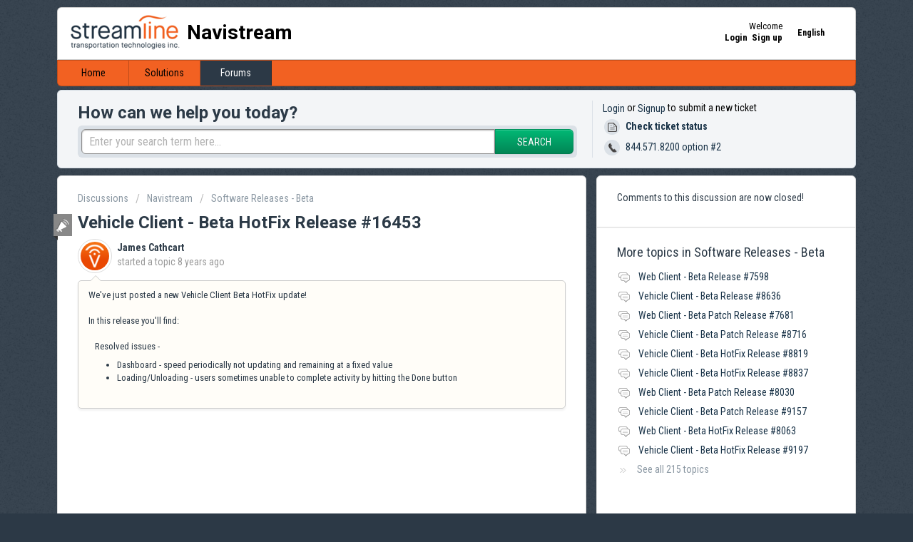

--- FILE ---
content_type: text/html; charset=utf-8
request_url: https://navistream.stti.ca/en/support/discussions/topics/1000088262
body_size: 8642
content:
<!DOCTYPE html>
       
        <!--[if lt IE 7]><html class="no-js ie6 dew-dsm-theme " lang="en" dir="ltr" data-date-format="non_us"><![endif]-->       
        <!--[if IE 7]><html class="no-js ie7 dew-dsm-theme " lang="en" dir="ltr" data-date-format="non_us"><![endif]-->       
        <!--[if IE 8]><html class="no-js ie8 dew-dsm-theme " lang="en" dir="ltr" data-date-format="non_us"><![endif]-->       
        <!--[if IE 9]><html class="no-js ie9 dew-dsm-theme " lang="en" dir="ltr" data-date-format="non_us"><![endif]-->       
        <!--[if IE 10]><html class="no-js ie10 dew-dsm-theme " lang="en" dir="ltr" data-date-format="non_us"><![endif]-->       
        <!--[if (gt IE 10)|!(IE)]><!--><html class="no-js  dew-dsm-theme " lang="en" dir="ltr" data-date-format="non_us"><!--<![endif]-->
	<head>
		
		<!-- Title for the page -->
<title> Vehicle Client - Beta HotFix Release #16453 : Navistream </title>

<!-- Meta information -->

      <meta charset="utf-8" />
      <meta http-equiv="X-UA-Compatible" content="IE=edge,chrome=1" />
      <meta name="description" content= " We&#39;ve just posted a new Vehicle Client Beta HotFix update!     In this release you&#39;ll find:        Resolved issues -   Dashboard - speed periodically not updating and remaining at a fixed value  Loading/Unloading - users sometimes unable to complete activity by hitting the Done button     " />
      <meta name="author" content= "" />
       <meta property="og:title" content="Vehicle Client - Beta HotFix Release #16453" />  <meta property="og:url" content="https://navistream.stti.ca/en/support/discussions/topics/1000088262" />  <meta property="og:image" content="https://s3.amazonaws.com/cdn.freshdesk.com/data/helpdesk/attachments/production/1000122394/logo/Streamline-small.png?X-Amz-Algorithm=AWS4-HMAC-SHA256&amp;amp;X-Amz-Credential=AKIAS6FNSMY2XLZULJPI%2F20260126%2Fus-east-1%2Fs3%2Faws4_request&amp;amp;X-Amz-Date=20260126T094931Z&amp;amp;X-Amz-Expires=604800&amp;amp;X-Amz-SignedHeaders=host&amp;amp;X-Amz-Signature=5595381742f42a4e6e44a4633875336a9e08bc779e4326c7679ec58f8e668cb9" />  <meta property="og:site_name" content="Navistream" />  <meta property="og:type" content="article" />  <meta name="twitter:title" content="Vehicle Client - Beta HotFix Release #16453" />  <meta name="twitter:url" content="https://navistream.stti.ca/en/support/discussions/topics/1000088262" />  <meta name="twitter:image" content="https://s3.amazonaws.com/cdn.freshdesk.com/data/helpdesk/attachments/production/1000122394/logo/Streamline-small.png?X-Amz-Algorithm=AWS4-HMAC-SHA256&amp;amp;X-Amz-Credential=AKIAS6FNSMY2XLZULJPI%2F20260126%2Fus-east-1%2Fs3%2Faws4_request&amp;amp;X-Amz-Date=20260126T094931Z&amp;amp;X-Amz-Expires=604800&amp;amp;X-Amz-SignedHeaders=host&amp;amp;X-Amz-Signature=5595381742f42a4e6e44a4633875336a9e08bc779e4326c7679ec58f8e668cb9" />  <meta name="twitter:card" content="summary" />  <link rel="canonical" href="https://navistream.stti.ca/en/support/discussions/topics/1000088262" /> 

<!-- Responsive setting -->
<link rel="apple-touch-icon" href="https://s3.amazonaws.com/cdn.freshdesk.com/data/helpdesk/attachments/production/1000122395/fav_icon/favicon%20-%20gradient%20-%20match%20native%20-%20closer%20-%20rounded%20corners%20-10px.png" />
        <link rel="apple-touch-icon" sizes="72x72" href="https://s3.amazonaws.com/cdn.freshdesk.com/data/helpdesk/attachments/production/1000122395/fav_icon/favicon%20-%20gradient%20-%20match%20native%20-%20closer%20-%20rounded%20corners%20-10px.png" />
        <link rel="apple-touch-icon" sizes="114x114" href="https://s3.amazonaws.com/cdn.freshdesk.com/data/helpdesk/attachments/production/1000122395/fav_icon/favicon%20-%20gradient%20-%20match%20native%20-%20closer%20-%20rounded%20corners%20-10px.png" />
        <link rel="apple-touch-icon" sizes="144x144" href="https://s3.amazonaws.com/cdn.freshdesk.com/data/helpdesk/attachments/production/1000122395/fav_icon/favicon%20-%20gradient%20-%20match%20native%20-%20closer%20-%20rounded%20corners%20-10px.png" />
        <meta name="viewport" content="width=device-width, initial-scale=1.0, maximum-scale=5.0, user-scalable=yes" /> 
		
		<!-- Adding meta tag for CSRF token -->
		<meta name="csrf-param" content="authenticity_token" />
<meta name="csrf-token" content="ORFizrkgFKUPIKfprQ/q4ClkyyyYlUdV1s3QSWEiUbT0FxKp3nyyshFYVB/F/343RTOiwkCzvgJp9yLM0PpPPg==" />
		<!-- End meta tag for CSRF token -->
		
		<!-- Fav icon for portal -->
		<link rel='shortcut icon' href='https://s3.amazonaws.com/cdn.freshdesk.com/data/helpdesk/attachments/production/1000122395/fav_icon/favicon%20-%20gradient%20-%20match%20native%20-%20closer%20-%20rounded%20corners%20-10px.png' />

		<!-- Base stylesheet -->
 
		<link rel="stylesheet" media="print" href="https://assets6.freshdesk.com/assets/cdn/portal_print-6e04b27f27ab27faab81f917d275d593fa892ce13150854024baaf983b3f4326.css" />
	  		<link rel="stylesheet" media="screen" href="https://assets7.freshdesk.com/assets/cdn/portal_utils-aafe1162bf4f22a3e2f7ebff69e8a3dec620f879e0dd260b84f12042bcefa33a.css" />

		
		<!-- Theme stylesheet -->

		<link href="/support/theme.css?v=4&amp;d=1728909706" media="screen" rel="stylesheet" type="text/css">

		<!-- Google font url if present -->
		<link href='https://fonts.googleapis.com/css?family=Roboto+Condensed:regular,italic,700,700italic|Roboto:regular,italic,500,700,700italic' rel='stylesheet' type='text/css' nonce='CnvAmdq6SyaEVN7E9T+d8Q=='>

		<!-- Including default portal based script framework at the top -->
		<script src="https://assets8.freshdesk.com/assets/cdn/portal_head_v2-d07ff5985065d4b2f2826fdbbaef7df41eb75e17b915635bf0413a6bc12fd7b7.js"></script>
		<!-- Including syntexhighlighter for portal -->
		<script src="https://assets5.freshdesk.com/assets/cdn/prism-841b9ba9ca7f9e1bc3cdfdd4583524f65913717a3ab77714a45dd2921531a402.js"></script>

		

		<!-- Access portal settings information via javascript -->
		 <script type="text/javascript">     var portal = {"language":"en","name":"Navistream","contact_info":"","current_page_name":"topic_view","current_tab":"forums","vault_service":{"url":"https://vault-service.freshworks.com/data","max_try":2,"product_name":"fd"},"current_account_id":82220,"preferences":{"bg_color":"#2c3946","header_color":"#ffffff","help_center_color":"#f3f5f7","footer_color":"#f26122","tab_color":"#f26122","tab_hover_color":"#2c3946","btn_background":"#f3f5f7","btn_primary_background":"#02b875","baseFont":"Roboto Condensed","textColor":"#2c3a47","headingsFont":"Roboto","headingsColor":"#2c3a47","linkColor":"#183247","linkColorHover":"#f26122","inputFocusRingColor":"#f26122","nonResponsive":"false"},"image_placeholders":{"spacer":"https://assets1.freshdesk.com/assets/misc/spacer.gif","profile_thumb":"https://assets4.freshdesk.com/assets/misc/profile_blank_thumb-4a7b26415585aebbd79863bd5497100b1ea52bab8df8db7a1aecae4da879fd96.jpg","profile_medium":"https://assets3.freshdesk.com/assets/misc/profile_blank_medium-1dfbfbae68bb67de0258044a99f62e94144f1cc34efeea73e3fb85fe51bc1a2c.jpg"},"falcon_portal_theme":false};     var attachment_size = 20;     var blocked_extensions = "";     var allowed_extensions = "";     var store = { 
        ticket: {},
        portalLaunchParty: {} };    store.portalLaunchParty.ticketFragmentsEnabled = false;    store.pod = "us-east-1";    store.region = "US"; </script> 


			
	</head>
	<body>
            	
		
		
		<div class="page">
	
	<header class="banner">
		<div class="banner-wrapper">
			<div class="banner-title">
				<a href="http://navistream.stti.ca"class='portal-logo'><span class="portal-img"><i></i>
                    <img src='https://s3.amazonaws.com/cdn.freshdesk.com/data/helpdesk/attachments/production/1000122394/logo/Streamline-small.png' alt="Logo"
                        onerror="default_image_error(this)" data-type="logo" />
                 </span></a>
				<h1 class="ellipsis heading">Navistream</h1>
			</div>
			<nav class="banner-nav">
				<div class="banner-language-selector pull-right" data-tabs="tabs"
                data-toggle='tooltip' data-placement="bottom" title=""><ul class="language-options" role="tablist"><li class="dropdown"><h5 class="dropdown-toggle" data-toggle="dropdown"><span>English</span><span class="caret"></span></h5><ul class="dropdown-menu " role="menu" aria-labelledby="dropdownMenu"><li><a class="active" tabindex="-1" href="/en/support/discussions/topics/1000088262"><span class='icon-dd-tick-dark'></span>English </a></li><li><a class="" tabindex="-1" href="/fr/support/discussions/topics/1000088262">French</a></li></ul></li></ul></div> <div class="welcome">Welcome <b></b> </div>  <b><a href="/en/support/login"><b>Login</b></a></b> &nbsp;<b><a href="/en/support/signup"><b>Sign up</b></a></b>
			</nav>
		</div>
	</header>
	<nav class="page-tabs" >
		
			<a data-toggle-dom="#header-tabs" href="#" data-animated="true" class="mobile-icon-nav-menu show-in-mobile"></a>
			<div class="nav-link" id="header-tabs">
				
					
						<a href="/en/support/home" class="">Home</a>
					
				
					
						<a href="/en/support/solutions" class="">Solutions</a>
					
				
					
						<a href="/en/support/discussions" class="active">Forums</a>
					
				
			</div>
		
	</nav>

	
	<!-- Search and page links for the page -->
	
		<section class="help-center rounded-6">	
			<div class="hc-search">
				<div class="hc-search-c">
					<h2 class="heading hide-in-mobile">How can we help you today?</h2>
					<form class="hc-search-form print--remove" autocomplete="off" action="/en/support/search/topics" id="hc-search-form" data-csrf-ignore="true">
	<div class="hc-search-input">
	<label for="support-search-input" class="hide">Enter your search term here...</label>
		<input placeholder="Enter your search term here..." type="text"
			name="term" class="special" value=""
            rel="page-search" data-max-matches="10" id="support-search-input">
	</div>
	<div class="hc-search-button">
		<button class="btn btn-primary" aria-label="Search" type="submit" autocomplete="off">
			<i class="mobile-icon-search hide-tablet"></i>
			<span class="hide-in-mobile">
				Search
			</span>
		</button>
	</div>
</form>
				</div>
            </div>
			    <div class="hc-nav  nav-with-contact ">		
                   <nav>  <div class="hide-in-mobile"><a href=/en/support/login>Login</a> or <a href=/en/support/signup>Signup</a> to submit a new ticket</div>   <div>
              <a href="/en/support/tickets" class="mobile-icon-nav-status check-status ellipsis" title="Check ticket status">
                <span>Check ticket status</span>
              </a>
            </div>   <div> <a href="tel:844.571.8200 option #2" class="mobile-icon-nav-contact contact-info ellipsis">
            <span dir='ltr'>844.571.8200 option #2</span>
           </a> </div>  </nav>
			    </div>
		</section>
	

	<!-- Notification Messages -->
	 <div class="alert alert-with-close notice hide" id="noticeajax"></div> 

	<div class="c-wrapper">		
		


<section class="content main rounded-6 min-height-on-desktop fc-topic-view">
	
	<div class="breadcrumb">
		<a href="/en/support/discussions">Discussions</a>
		<a href="/en/support/discussions/1000057549">Navistream</a>
		<a href="/en/support/discussions/forums/1000229141">Software Releases - Beta</a>
	</div>
	
	<section class="topic-header clearfix">
		<div class="topic-labels"></div>
		<b class="page-stamp page-stamp-announcement">
			<i class="icon-page-announcement"></i>
		</b>
		
		<h2 class="post-title heading">
			Vehicle Client - Beta HotFix Release #16453
		</h2>
		
	</section>

	<div id="topic-comments">
		
		<section class="user-comment  comment-by-agent " id="post-1000219583">
			<div class="user-info">
				  <div class="user-pic-thumb image-lazy-load user-pointer-bottom">  <img src="/images/misc/profile_blank_thumb.jpg" onerror="imgerror(this)" class="thumb" rel="lazyloadimage"  data-src="/users/1000187563/profile_image" />  </div> 				
				<div class="user-details">
					<h4 class="user-name">James Cathcart</h4>
					<div class="p-info">
						started a topic  <span class='timeago' title='Tue, 13 Mar, 2018 at  4:24 PM' data-timeago='2018-03-13 16:24:08 -0700' data-livestamp='2018-03-13 16:24:08 -0700'>
			almost 8 years ago
		   </span> 
					</div>
				</div>
			</div>
			<div class="p-content" rel="image-enlarge" id="post-1000219583-description">
				<div class="p-desc">
					<p>We've just posted a new Vehicle Client Beta HotFix update!</p><p><br></p><p>In this release you'll find:</p><p><br></p><p>   Resolved issues -</p><ul><li>Dashboard - speed periodically not updating and remaining at a fixed value</li><li>Loading/Unloading - users sometimes unable to complete activity by hitting the Done button</li></ul><p style=""><br></p>
				</div>

				

				
				
				  <div id="vote-toolbar">
    
  </div>

			</div>
			<div class="p-content hide" id="post-1000219583-edit">
				<div class="sloading loading-small loading-block"></div>
			</div>
		</section>

		

		
			
				
			
		
	
	</div>

	
	
</section>

	<section class="sidebar content rounded-6 min-height-on-desktop fc-merge-topic">	
		<div class="cs-g-c">
			<section class="topic-list" id="merged-topics-list">
				
				
				
					<div class="lock-merge-topic-text">
						Comments to this discussion are now closed!
						
					</div>

					
						<hr class="content-divider">
					

				

				

				

				<div class='list-lead'>
									More topics in 
									<span class='folder-name'>Software Releases - Beta</span>
								</div>
							<ul><li class="cs-g-3">
										<div class="ellipsis">
											<a href="/en/support/discussions/topics/1000075752">Web Client - Beta Release #7598</a>
										</div>
									</li><li class="cs-g-3">
										<div class="ellipsis">
											<a href="/en/support/discussions/topics/1000075753">Vehicle Client - Beta Release #8636</a>
										</div>
									</li><li class="cs-g-3">
										<div class="ellipsis">
											<a href="/en/support/discussions/topics/1000076432">Web Client - Beta Patch Release #7681</a>
										</div>
									</li><li class="cs-g-3">
										<div class="ellipsis">
											<a href="/en/support/discussions/topics/1000076433">Vehicle Client - Beta Patch Release #8716</a>
										</div>
									</li><li class="cs-g-3">
										<div class="ellipsis">
											<a href="/en/support/discussions/topics/1000077983">Vehicle Client - Beta HotFix Release #8819</a>
										</div>
									</li><li class="cs-g-3">
										<div class="ellipsis">
											<a href="/en/support/discussions/topics/1000078097">Vehicle Client - Beta HotFix Release #8837</a>
										</div>
									</li><li class="cs-g-3">
										<div class="ellipsis">
											<a href="/en/support/discussions/topics/1000078866">Web Client - Beta Patch Release #8030</a>
										</div>
									</li><li class="cs-g-3">
										<div class="ellipsis">
											<a href="/en/support/discussions/topics/1000078867">Vehicle Client - Beta Patch Release #9157</a>
										</div>
									</li><li class="cs-g-3">
										<div class="ellipsis">
											<a href="/en/support/discussions/topics/1000078920">Web Client - Beta HotFix Release #8063</a>
										</div>
									</li><li class="cs-g-3">
										<div class="ellipsis">
											<a href="/en/support/discussions/topics/1000078921">Vehicle Client - Beta HotFix Release #9197</a>
										</div>
									</li></ul><a title="See all 215 topics" class="see-more" href="/en/support/discussions/forums/1000229141">See all 215 topics</a>
			</section>
		</div>
	</section>

	</div>

	
	<footer class="footer rounded-6">
		<nav class="footer-links">
			
					
						<a href="/en/support/home" class="">Home</a>
					
						<a href="/en/support/solutions" class="">Solutions</a>
					
						<a href="/en/support/discussions" class="active">Forums</a>
					
			
			
			
		</nav>
	</footer>
	

<!-- Freshchat code start -->
<script src="https://snippets.freshchat.com/js/fc-pre-chat-form-v2.js"></script>
<script>
  var preChatTemplate = {
    //Form header color and Submit button color.
    mainbgColor: '#f26122',
    //Form Header Text and Submit button text color.
    maintxColor: '#fff',
    //Chat Form Title
    heading: 'Navistream Support Desk',
    //Chat form Welcome Message
    textBanner: 'We look forward to chatting with you. But first, please fill out the following...',
    //Submit Button Label.
    SubmitLabel: 'Start Chat',
    //Fields List - Maximum is 5
    //All the values are mandatory and the script will not work if not available.
    fields : {
      //field1 : {
        //Type can be either text or title
      //type: "title",
        //Label for Field Title, can be in any language
      //label: "Title",
        //Field ID for Title
      //fieldId: "title",
        //Required "yes" or "no"
      //required: "yes",
        //Error text to be displayed
      //error: "Please Enter a valid Title"
      //},
      field2 : {
        //Type for Name - Do not Change
        type: "name",
        //Label for Field Name, can be in any language
        label: "Name",
        //Default - Field ID for Name - Do Not Change
        fieldId: "name",
        //Required "yes" or "no"
        required: "yes",
        //Error text to be displayed
        error: "Please Enter a valid name"
      },
      field3 : {
        //Type for Email - Do Not Change
        type: "email",
        //Label for Field Email, can be in any language
        label: "Email",
        //Default - Field ID for Email - Do Not Change
        fieldId: "email",
        //Required "yes" or "no"
        required: "yes",
        //Error text to be displayed
        error: "Please Enter a valid Email"
      },
      field4 : {
        //Type for Phone - Do Not Change
        type: "phone",
        //Label for Field Phone, can be in any language
        label: "Phone",
        //Default - Field ID for Phone - Do Not Change
        fieldId: "phone",
        //Required "yes" or "no"
        required: "no",
        //Error text to be displayed
        error: "Please Enter a valid Phone Number"
      },
        field6 : {
        //Type for Phone - Do Not Change
        type: "company",
        //Label for Field Phone, can be in any language
        label: "Company",
        //Default - Field ID for Phone - Do Not Change
        fieldId: "company",
        //Required "yes" or "no"
        required: "no",
        //Error text to be displayed
        error: "Please Enter a valid Company Name"
          // },
      //field5 : {
        //Type for Dropdown
      //type: "dropdown",
        //Label for Field Dropdown, can be in any language
      //label: "Plan",
        //Field ID for Plan Dropdown
      //fieldId: "plan",
        //Required "yes" or "no"
      //required: "yes",
        //Error text to be displayed
      //error: "Please select an option",
        //Options for the Dropdown field
      //options: ['Sprout','Blossom','Garden','Estate','Forest']
      }
    }
  };
  window.fcSettings = {
    token: "6b481f7f-1755-4757-ba11-29455e3c0380",
    host: "https://wchat.freshchat.com",
    tags: ["Navistream"],
    config: {
      cssNames: {
        //The below element is mandatory. Please add any custom class or leave the default.
        widget: 'custom_fc_frame',
        //The below element is mandatory. Please add any custom class or leave the default.
        expanded: 'custom_fc_expanded'
      }
    },
    onInit: function() {
      console.log('widget init');
      fcPreChatform.fcWidgetInit(preChatTemplate);
    }
  };
</script>
<script src="https://wchat.freshchat.com/js/widget.js" async></script>
<!-- Freshchat code end -->



</div>



			<script src="https://assets5.freshdesk.com/assets/cdn/portal_bottom-0fe88ce7f44d512c644a48fda3390ae66247caeea647e04d017015099f25db87.js"></script>

		<script src="https://assets5.freshdesk.com/assets/cdn/redactor-642f8cbfacb4c2762350a557838bbfaadec878d0d24e9a0d8dfe90b2533f0e5d.js"></script> 
		<script src="https://assets9.freshdesk.com/assets/cdn/lang/en-4a75f878b88f0e355c2d9c4c8856e16e0e8e74807c9787aaba7ef13f18c8d691.js"></script>
		<!-- for i18n-js translations -->
  		<script src="https://assets7.freshdesk.com/assets/cdn/i18n/portal/en-7dc3290616af9ea64cf8f4a01e81b2013d3f08333acedba4871235237937ee05.js"></script>
		<!-- Including default portal based script at the bottom -->
		<script nonce="CnvAmdq6SyaEVN7E9T+d8Q==">
//<![CDATA[
	
	jQuery(document).ready(function() {
					
		// Setting the locale for moment js
		moment.lang('en');

		var validation_meassages = {"required":"This field is required.","remote":"Please fix this field.","email":"Please enter a valid email address.","url":"Please enter a valid URL.","date":"Please enter a valid date.","dateISO":"Please enter a valid date ( ISO ).","number":"Please enter a valid number.","digits":"Please enter only digits.","creditcard":"Please enter a valid credit card number.","equalTo":"Please enter the same value again.","two_decimal_place_warning":"Value cannot have more than 2 decimal digits","select2_minimum_limit":"Please type %{char_count} or more letters","select2_maximum_limit":"You can only select %{limit} %{container}","maxlength":"Please enter no more than {0} characters.","minlength":"Please enter at least {0} characters.","rangelength":"Please enter a value between {0} and {1} characters long.","range":"Please enter a value between {0} and {1}.","max":"Please enter a value less than or equal to {0}.","min":"Please enter a value greater than or equal to {0}.","select2_maximum_limit_jq":"You can only select {0} {1}","facebook_limit_exceed":"Your Facebook reply was over 8000 characters. You'll have to be more clever.","messenger_limit_exceeded":"Oops! You have exceeded Messenger Platform's character limit. Please modify your response.","not_equal_to":"This element should not be equal to","email_address_invalid":"One or more email addresses are invalid.","twitter_limit_exceed":"Oops! You have exceeded Twitter's character limit. You'll have to modify your response.","password_does_not_match":"The passwords don't match. Please try again.","valid_hours":"Please enter a valid hours.","reply_limit_exceed":"Your reply was over 2000 characters. You'll have to be more clever.","url_format":"Invalid URL format","url_without_slash":"Please enter a valid URL without '/'","link_back_url":"Please enter a valid linkback URL","requester_validation":"Please enter a valid requester details or <a href=\"#\" id=\"add_requester_btn_proxy\">add new requester.</a>","agent_validation":"Please enter valid agent details","email_or_phone":"Please enter a Email or Phone Number","upload_mb_limit":"Upload exceeds the available 15MB limit","invalid_image":"Invalid image format","atleast_one_role":"At least one role is required for the agent","invalid_time":"Invalid time.","remote_fail":"Remote validation failed","trim_spaces":"Auto trim of leading & trailing whitespace","hex_color_invalid":"Please enter a valid hex color value.","name_duplication":"The name already exists.","invalid_value":"Invalid value","invalid_regex":"Invalid Regular Expression","same_folder":"Cannot move to the same folder.","maxlength_255":"Please enter less than 255 characters","decimal_digit_valid":"Value cannot have more than 2 decimal digits","atleast_one_field":"Please fill at least {0} of these fields.","atleast_one_portal":"Select atleast one portal.","custom_header":"Please type custom header in the format -  header : value","same_password":"Should be same as Password","select2_no_match":"No matching %{container} found","integration_no_match":"no matching data...","time":"Please enter a valid time","valid_contact":"Please add a valid contact","field_invalid":"This field is invalid","select_atleast_one":"Select at least one option.","ember_method_name_reserved":"This name is reserved and cannot be used. Please choose a different name."}	

		jQuery.extend(jQuery.validator.messages, validation_meassages );


		jQuery(".call_duration").each(function () {
			var format,time;
			if (jQuery(this).data("time") === undefined) { return; }
			if(jQuery(this).hasClass('freshcaller')){ return; }
			time = jQuery(this).data("time");
			if (time>=3600) {
			 format = "hh:mm:ss";
			} else {
				format = "mm:ss";
			}
			jQuery(this).html(time.toTime(format));
		});
	});

	// Shortcuts variables
	var Shortcuts = {"global":{"help":"?","save":"mod+return","cancel":"esc","search":"/","status_dialog":"mod+alt+return","save_cuctomization":"mod+shift+s"},"app_nav":{"dashboard":"g d","tickets":"g t","social":"g e","solutions":"g s","forums":"g f","customers":"g c","reports":"g r","admin":"g a","ticket_new":"g n","compose_email":"g m"},"pagination":{"previous":"alt+left","next":"alt+right","alt_previous":"j","alt_next":"k"},"ticket_list":{"ticket_show":"return","select":"x","select_all":"shift+x","search_view":"v","show_description":"space","unwatch":"w","delete":"#","pickup":"@","spam":"!","close":"~","silent_close":"alt+shift+`","undo":"z","reply":"r","forward":"f","add_note":"n","scenario":"s"},"ticket_detail":{"toggle_watcher":"w","reply":"r","forward":"f","add_note":"n","close":"~","silent_close":"alt+shift+`","add_time":"m","spam":"!","delete":"#","show_activities_toggle":"}","properties":"p","expand":"]","undo":"z","select_watcher":"shift+w","go_to_next":["j","down"],"go_to_previous":["k","up"],"scenario":"s","pickup":"@","collaboration":"d"},"social_stream":{"search":"s","go_to_next":["j","down"],"go_to_previous":["k","up"],"open_stream":["space","return"],"close":"esc","reply":"r","retweet":"shift+r"},"portal_customizations":{"preview":"mod+shift+p"},"discussions":{"toggle_following":"w","add_follower":"shift+w","reply_topic":"r"}};
	
	// Date formats
	var DATE_FORMATS = {"non_us":{"moment_date_with_week":"ddd, D MMM, YYYY","datepicker":"d M, yy","datepicker_escaped":"d M yy","datepicker_full_date":"D, d M, yy","mediumDate":"d MMM, yyyy"},"us":{"moment_date_with_week":"ddd, MMM D, YYYY","datepicker":"M d, yy","datepicker_escaped":"M d yy","datepicker_full_date":"D, M d, yy","mediumDate":"MMM d, yyyy"}};

	var lang = { 
		loadingText: "Please Wait...",
		viewAllTickets: "View all tickets"
	};


//]]>
</script> 

		

		<img src='/en/support/discussions/topics/1000088262/hit' alt='Topic views count' aria-hidden='true'/>
		<script type="text/javascript">
     		I18n.defaultLocale = "en";
     		I18n.locale = "en";
		</script>
			
    	


		<!-- Include dynamic input field script for signup and profile pages (Mint theme) -->

	</body>
</html>
